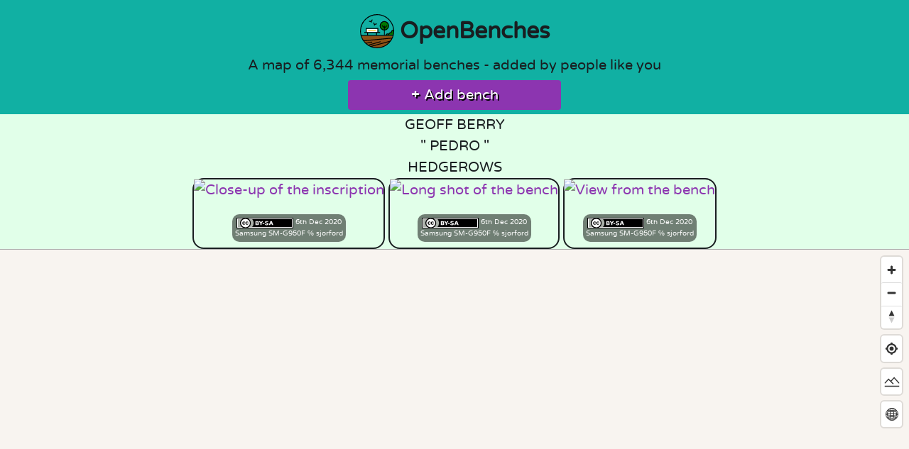

--- FILE ---
content_type: text/html; charset=UTF-8
request_url: https://openbenches.org/bench/17875
body_size: 7461
content:
<!DOCTYPE html>
<html lang="en-GB">
	<head>
		<meta charset="UTF-8">
		<title>OpenBenches Geoff Berry &quot; Pedro &quot; Hedgerows</title>
		<!-- Favicons https://realfavicongenerator.net -->
<link rel="apple-touch-icon"      sizes="180x180" href="/apple-touch-icon.png">
<link rel="icon" type="image/png" sizes="32x32"   href="/favicon-32x32.png?cache=2019-05-05">
<link rel="icon" type="image/png" sizes="16x16"   href="/favicon-16x16.png?cache=2019-05-05">
<link rel="manifest"                              href="/manifest.json?cache=2019-05-05T16:00">
<link rel="mask-icon"             color="#5bbad5" href="/safari-pinned-tab.svg?cache=2019-05-05">
<link rel="shortcut icon"                         href="/favicon.ico?cache=2019-05-05">
<meta name="theme-color" content="#ffffff">
<meta name="msapplication-TileColor"    content="#ffc40d">
<meta name="application-name"           content="OpenBenches">
<meta name="apple-mobile-web-app-title" content="OpenBenches">		<!-- Mastodon Specific Metadata -->
<link rel="me" href="https://bot.openbenches.org/openbenches">
		<meta name="viewport" content="width=device-width, initial-scale=1.0">

				<!-- Twitter Specific Metadata https://dev.twitter.com/cards/markup -->
		<meta name="twitter:card"                            content="summary_large_image">
		<meta name="twitter:site"                            content="@openbenches">
		<meta name="twitter:creator"                         content="@openbenches">
		<meta name="twitter:title"       property="og:title" content="Geoff Berry &quot; Pedro &quot; Hedgerows">
		<meta                            property="og:url"   content="https://openbenches.org/bench/17875">
		<meta name="twitter:image"       property="og:image" content="https://openbenches.org/image/c8219e77a9bda7432c34fca669c3b42bc1a66f59">
		<meta                            property="og:image:type"  content="image/jpeg">
		<meta                            property="og:image:width" content="600">
		<meta                            property="og:image:alt"   content="A photo of a bench with a memorial inscription on it.">
		<meta name="twitter:description" property="og:description" content="Geoff Berry &quot; Pedro &quot; Hedgerows">
		
				<link rel="alternate"
			type="application/json+oembed"
			href="https://openbenches.org/oembed?url=https%3A%2F%2Fopenbenches.org%2F17875"
			title="oEmbed">
		
		<!-- Pinterest Specific https://developers.pinterest.com/docs/rich-pins/articles/? -->
		<meta                            property="og:type"         content="place">

		<!-- Facebook Specific Metadata https://developers.facebook.com/docs/sharing/opengraph/object-properties -->
				<meta                            property="place:location:latitude"  content="53.322498">
		<meta                            property="place:location:longitude" content="-3.104444">
				<meta                            property="og:rich_attachment"       content="true">
		<meta                            property="fb:app_id"                content="807959736076021">

		<link rel="stylesheet" href="/css/picnic.css?cache=2023-04-09T16:06">
		<link rel="stylesheet" href="/css/style.css?cache=2025-05-05T10:11">

		<script src="/js/maplibre-gl-5.0.0/maplibre-gl.js"></script>
		<link  href="/js/maplibre-gl-5.0.0/maplibre-gl.css" rel="stylesheet">

		<link rel="alternate" type="application/rss+xml" title="RSS Feed" href="https://openbenches.org/rss">
		<link rel="alternate" type="application/atom+xml" title="Atom Feed" href="https://openbenches.org/atom">


		<!-- https://developers.google.com/search/docs/data-types/sitelinks-searchbox -->
		<script type="application/ld+json">
		{
			"@context": "https://schema.org",
			"@type":    "WebSite",
			"url":      "https://openbenches.org/",
			"license":  "https://creativecommons.org/licenses/by-sa/4.0/",
			"potentialAction": {
				"@type":       "SearchAction",
				"target":      "https://openbenches.org/search/?search={search_term_string}",
				"query-input": "required name=search_term_string"
			}
		}
		</script>
	</head>
	<body itemscope itemtype="https://schema.org/WebPage">
		<hgroup>
			<h1>
				<a href="/"><img src="/images/openbencheslogo.svg" id="header-image" alt="">Open<wbr>Benches</a>
			</h1>
			<p itemprop="description">A map of <span id="counter" data-target="39673">39,673</span> memorial benches - added by people like you</p>
			<p>
				<!-- <a class="button buttonColour" href="/support/"><strong>🥰</strong> Support OpenBenches</a> -->
				<a href="/add/" class="button buttonColour"><strong>+</strong> Add bench</a>
			</p>
		</hgroup>
		<div itemscope="" itemtype="http://schema.org/Place">
	<h2 id="benchInscription" itemprop="description">GEOFF BERRY<br />
&quot; PEDRO &quot;<br />
HEDGEROWS</h2>
					<div itemprop="photo" class="benchImage">
						<a href="https://images.weserv.nl/?url=openbenches.org/image/c8219e77a9bda7432c34fca669c3b42bc1a66f59/&amp;w=&amp;q=&amp;output=webp&amp;il">
				<img src="https://images.weserv.nl/?url=openbenches.org/image/c8219e77a9bda7432c34fca669c3b42bc1a66f59/&amp;w=600&amp;q=60&amp;output=webp&amp;il"
					alt="Close-up of the inscription"
					width="600"
				height="450"
					class="proxy-image"
				loading="lazy">
			</a>

			<span class='caption'>
								<a rel="license" href="https://creativecommons.org/licenses/by-sa/4.0/" target="_blank">
					<img src="/images/cc/cc-by-sa.svg"
					class="cc-icon"
					alt="Creative Commons Attribution Share-Alike">
				</a>
								6th Dec 2020<br>
				<a href="/cameras/Samsung">Samsung</a> SM-G950F
								<a href='/user/1708'>℅ sjorford</a>
							</span>
					</div>
				<div itemprop="photo" class="benchImage">
						<a href="https://images.weserv.nl/?url=openbenches.org/image/4e48946e4c475a6ebcd856cc1d7337f71536aa9d/&amp;w=&amp;q=&amp;output=webp&amp;il">
				<img src="https://images.weserv.nl/?url=openbenches.org/image/4e48946e4c475a6ebcd856cc1d7337f71536aa9d/&amp;w=600&amp;q=60&amp;output=webp&amp;il"
					alt="Long shot of the bench"
					width="600"
				height="450"
					class="proxy-image"
				loading="lazy">
			</a>

			<span class='caption'>
								<a rel="license" href="https://creativecommons.org/licenses/by-sa/4.0/" target="_blank">
					<img src="/images/cc/cc-by-sa.svg"
					class="cc-icon"
					alt="Creative Commons Attribution Share-Alike">
				</a>
								6th Dec 2020<br>
				<a href="/cameras/Samsung">Samsung</a> SM-G950F
								<a href='/user/1708'>℅ sjorford</a>
							</span>
					</div>
				<div itemprop="photo" class="benchImage">
						<a href="https://images.weserv.nl/?url=openbenches.org/image/64408bd7958910a049ce72af42d7d2603b6c306d/&amp;w=&amp;q=&amp;output=webp&amp;il">
				<img src="https://images.weserv.nl/?url=openbenches.org/image/64408bd7958910a049ce72af42d7d2603b6c306d/&amp;w=600&amp;q=60&amp;output=webp&amp;il"
					alt="View from the bench"
					width="600"
				height="450"
					class="proxy-image"
				loading="lazy">
			</a>

			<span class='caption'>
								<a rel="license" href="https://creativecommons.org/licenses/by-sa/4.0/" target="_blank">
					<img src="/images/cc/cc-by-sa.svg"
					class="cc-icon"
					alt="Creative Commons Attribution Share-Alike">
				</a>
								6th Dec 2020<br>
				<a href="/cameras/Samsung">Samsung</a> SM-G950F
								<a href='/user/1708'>℅ sjorford</a>
							</span>
					</div>
			
	
	<div itemprop="geo" itemscope="" itemtype="http://schema.org/GeoCoordinates">
		<div id="map"></div>
		<script>

	//	API to be called
	var api_url = "/api/bench/17875";
	var lat  = 53.322498;
	var long = -3.104444;
	var zoom = 17;

	//	Cache for TSV
	const cache = {};

	//	Placeholder for last (or only) marker
	var marker;

	//	Prevent world wrapping on flat map
	const bounds = [
		//	Crop off the Poles
		[-179, -70], // Southwest coordinates
		[ 180,  70] // Northeast coordinates
	];

	//	Define the styles to switch between
	const style1 = "https://tiles.openfreemap.org/styles/liberty";
	const style2 = "https://basemapstyles-api.arcgis.com/arcgis/rest/services/styles/v2/styles/osm/hybrid/?token=[base64].AT1_u1AICgYh";

	//	Define the projections to switch between
	const projection1 = "globe";
	const projection2 = "mercator";

	maplibregl.setRTLTextPlugin(
		"/js/maplibre-gl-5.0.0/mapbox-gl-rtl-text.js",
		true // Lazy load the plugin
	);

	//	Initialise the map
	const map = new maplibregl.Map({
		container: 'map',
		style: style1,
		center: [long, lat], // world
		zoom: zoom, // Lower numbers zoomed out
		maxBounds: bounds, // Sets bounds as max
		pitch: 0,	//	No initial of tilt
		canvasContextAttributes: { antialias: true }
	});

	map.on('style.load', () => {
		map.setProjection({
			type: projection1,
		});
	});

	//	If this is the default map, change the zoom
	if ( zoom == 0 && lat == 0 & long == 0 ) {
		map.jumpTo( {center: [0, 12], zoom: 2} ); 
	}
		
	//	Disable map rotation using touch rotation gesture
	map.touchZoomRotate.disableRotation();

	//	Add zoom and rotation controls to the map.
	map.addControl(
		new maplibregl.NavigationControl({
			visualizePitch: true,
			showZoom: true,
			showCompass: true
		})
	);

	//	Add geolocations control to the map.
	map.addControl(
		new maplibregl.GeolocateControl({
			positionOptions: {
				enableHighAccuracy: true
			},
		trackUserLocation: true,
		showUserHeading: true
	}));

	//	Load benches from API
	async function load_benches() {
		if (api_url == '') {
			//	No search set - use TSV for speed
			let url = '/api/benches.tsv';

			if (cache[url]) {
				return cache[url];
			}
			
			const req = new Request( url );

			const response = await fetch( req )
			var benches_text = await response.text();
			var rows = benches_text.split(/\n/);
			var benches_json = {'features':[]};
			//	Convert the TSV to GeoJSON
			for( let i = 1; i < rows.length; i++ ){
				let cols = rows[i].split(/\t/);
				benches_json.features.push(
					{
						'id':cols[0],
						'type':'Feature',
						'properties': {
							'popupContent':cols[3]
						},
						'geometry': {
							'type':'Point',
							'coordinates':[cols[1],cols[2]]
						}
					}
				);
			}
			cache[url] = benches_json;
			return benches_json;
		} else if (api_url == "_add_") {
			return null;
		} else {
			let url = "/api/bench/17875";
			const response = await fetch(url)
			var benches_json = await response.json();
			return benches_json;
		}
	}

	
	//	Asynchronous function to add custom layers and sources
	async function addCustomLayersAndSources() {
		//	Get the data
		var benches_data = await load_benches();
		//	Load the GeoJSON
		if (!map.getSource('benches')) {
			map.addSource('benches', {
				type: 'geojson',
				data: benches_data,
				cluster: true,
				clusterMaxZoom: 17, // Max zoom to cluster points on
				clusterRadius: 50 // Radius of each cluster when clustering points (defaults to 50)
			});
		}

		//	Custom bench marker
		if ( map.listImages().includes("openbench-icon") == false ) {
			var image = await map.loadImage('/images/icons/marker.png');
			map.addImage('openbench-icon', image.data);
		}

		//	Add the clusters
		if (!map.getLayer('clusters')) {
			map.addLayer({
				id: 'clusters',
				type: 'circle',
				source: 'benches',
				filter: ['has', 'point_count'],
				paint: {
					// Use step expressions (https://maplibre.org/maplibre-style-spec/expressions/#step)
					// with three steps to implement three types of circles:
					//   * Blue, 20px circles when point count is less than 100
					//   * Yellow, 30px circles when point count is between 100 and 750
					//   * Pink, 40px circles when point count is greater than or equal to 750
					'circle-color': [
						'step', ['get', 'point_count'],
						     '#51bbd655',
						100, '#f1f07555',
						750, '#f28cb155'
					],
					'circle-radius': [
						'step', ['get', 'point_count'],
						     20,
						100, 30,
						750, 40
					],
					'circle-stroke-width': [
						'step', ['get', 'point_count'],
						     1,
						100, 1,
						750, 1
					],
					'circle-stroke-color': [
						'step', ['get', 'point_count'],
						     '#000',
						100, '#000',
						750, '#000'
					],
				}
			});

			//	Show number of benches in each cluster
			map.addLayer({
				id: 'cluster-count',
				type: 'symbol',
				source: 'benches',
				filter: ['has', 'point_count'],
				layout: {
					'text-field': '{point_count_abbreviated}',
					'text-font': ['Noto Sans Regular'],
					'text-size': 25
				}
			});

			//	Show individual benches
			map.addLayer({
				id: 'unclustered-point',
				source: 'benches',
				filter: ['!', ['has', 'point_count']],
				type: 'symbol',
				layout: {
					"icon-overlap": "always",
					'icon-image': 'openbench-icon',  // Use the PNG image
					'icon-size': .1              // Adjust size if necessary
				}
			});
		}

		//	Inspect a cluster on click
		map.on('click', 'clusters', async (e) => {
			const features = map.queryRenderedFeatures(e.point, {
				layers: ['clusters']
			});
			const clusterId = features[0].properties.cluster_id;
			const zoom = await map.getSource('benches').getClusterExpansionZoom(clusterId);
			// console.log("Zoom " + zoom);
			//	Items in the cluster
			const leaves = await map.getSource('benches').getClusterLeaves(clusterId, 10, 0);
			map.easeTo({
				center: features[0].geometry.coordinates,
				zoom
			});

			//	If at a high zoom the cluster hasn't split, the benches may have the exact same co-ordinates.
			if ( zoom >= 17 ) {
				//	Generate a pop-up with all the benches' information & links
				var html = "<h3>Multiple Benches</h3><hr>";
				leaves.forEach(function(leaf) {
					html +=	leaf.properties.popupContent;
					html +=	"<br><a href='https://openbenches.org/bench/" +	leaf.id	+ "'>View Bench (" + leaf.id + ")</a><hr>";
				});

				new maplibregl.Popup({closeButton: false})
					.setLngLat( features[0].geometry.coordinates.slice() )
					.setHTML( html )
					.addTo(map);
			}
		});

		// When a click event occurs on a feature in
		// the unclustered-point layer, open a popup at
		// the location of the feature, with
		// description HTML from its properties.
		map.on('click', 'unclustered-point', (e) => {
			const coordinates = e.features[0].geometry.coordinates.slice();
		
			inscription = e.features[0].properties.popupContent;
			id = e.features[0].id;
			link = "openbenches.org/bench/" + id;

			// Ensure that if the map is zoomed out such that
			// multiple copies of the feature are visible, the
			// popup appears over the copy being pointed to.
			while (Math.abs(e.lngLat.lng - coordinates[0]) > 180) {
				coordinates[0] += e.lngLat.lng > coordinates[0] ? 360 : -360;
			}

			new maplibregl.Popup({closeButton: false})
				.setLngLat(coordinates)
				.setHTML( inscription + '<br><a class="button buttonColour" href="https://' + link + '">View Bench (' + id + ')</a>')
				.addTo(map);
		});

		//	Pointer on clusters
		map.on('mouseenter', 'clusters', () => {
			map.getCanvas().style.cursor = 'pointer';
		});
		map.on('mouseleave', 'clusters', () => {
			map.getCanvas().style.cursor = '';
		});

		//	Pointer on individual points
		map.on('mouseenter', 'unclustered-point', () => {
			map.getCanvas().style.cursor = 'pointer';
		});
		map.on('mouseleave', 'unclustered-point', () => {
			map.getCanvas().style.cursor = '';
		});

		//	Remove distracting POIs
		if (map.getLayer("poi_r20")) {
			map.removeLayer("poi_r20");
		}
		if (map.getLayer("poi_r1")) {
			map.removeLayer("poi_r1");
		}
		if (map.getLayer("poi_transit")) {
			map.removeLayer("poi_transit");
		}
	}

	//	Start by drawing the map
	map.on('load', async () => {
		await addCustomLayersAndSources();
	});

	//	If the style changes, redraw the map
	map.on('styledata', async () => {
		await addCustomLayersAndSources();
	});

	//	Add swap basemap button
	function addStyleButton(map) {
		class StyleButton {
			onAdd(map) {
				const div = document.createElement("div");
				div.className = "maplibregl-ctrl maplibregl-ctrl-group";
				div.innerHTML = `<button id="toggle-style" class="maplibregl-ctrl-terrain" type="button" title="Change map style" aria-label="Change map style"><span class="maplibregl-ctrl-icon" aria-hidden="true"></span></button>`;
				return div;
			}
		}
		const styleButton = new StyleButton();
		map.addControl(styleButton, "top-right");
	}
	addStyleButton(map);

	//	Variable to keep track of current style
	let currentStyle = style1;

	//	Toggle style function
	document.getElementById('toggle-style').addEventListener('click', () => {
		currentStyle = currentStyle === style1 ? style2 : style1;
		map.setStyle(currentStyle);
	});

	//	Add swap Projection button
	function addProjectionButton(map) {
		class ProjectionButton {
			onAdd(map) {
				const div = document.createElement("div");
				div.className = "maplibregl-ctrl maplibregl-ctrl-group";
				div.innerHTML = `<button id="toggle-projection" class="maplibregl-ctrl-globe" type="button" title="Change map projection" aria-label="Change map projection"><span class="maplibregl-ctrl-icon" aria-hidden="true"></span></button>`;
				return div;
			}
		}
		const projectionButton = new ProjectionButton();
		map.addControl(projectionButton, "top-right");
	}
	addProjectionButton(map);

	//	Variable to keep track of current style
	let currentProjection = projection1;

	//	Toggle style function
	document.getElementById('toggle-projection').addEventListener('click', () => {
		currentProjection = currentProjection === projection1 ? projection2 : projection1;
		map.setProjection({
			type: currentProjection,
		});
	});

	//	Set bounding box, if any
	var bb_n = "_";
	if ( bb_n !== "_" ) {
		map.fitBounds( [ [ ,  ], [ ,_ ] ] );
	}
	
</script>


				<address itemprop="address" itemscope="" itemtype="http://schema.org/PostalAddress">
			<span itemprop="description">
							<a class="address" href="/location/United%20Kingdom/England/Wirral/Merseyside/Birkenhead/St%20Peters%20Church/">St Peters Church</a>
							<a class="address" href="/location/United%20Kingdom/England/Wirral/Merseyside/Birkenhead/"> Birkenhead</a>
							<a class="address" href="/location/United%20Kingdom/England/Wirral/Merseyside/"> Merseyside</a>
							<a class="address" href="/location/United%20Kingdom/England/Wirral/"> Wirral</a>
							<a class="address" href="/location/United%20Kingdom/England/"> England</a>
							<a class="address" href="/location/United%20Kingdom/"> United Kingdom</a>
						</span>
		</address>
		
		<meta itemprop="latitude"  content="-3.104444">
		<meta itemprop="longitude" content="53.322498">
	</div>
</div>

<div class="button-bar">
	<a href="/add" class="button buttonColour"><strong>+</strong> Add new bench</a>
	<a href="/edit/17875" class="button buttonColour">✏️ Edit</a>
		<a class="button buttonColour" href="https://mapcomplete.org/benches?z=20&lat=53.322498&lon=-3.104444#openbenches/17875" target="_blank">🌍 Add to OpenStreetMap</a>
		<a href="/api/bench/17875" class="button buttonColour">💾 GeoJSON</a>
	<button class="button buttonColour" type="button" id="shareButton">📤 Share</button>
	<a href="https://www.openbenches.org/blog/complaints-and-reports/" class="button buttonColour">⚠️ Report</a>
</div>

<script>
	document.getElementById("shareButton").addEventListener('click', event => {
		if (navigator.share) {
			navigator.share({
				url: ''
			}).then(() => {
				console.log('Thanks for sharing!');
			})
			.catch(console.error);
		} else {
			console.log('No native sharing!');
			document.getElementById("shareButton").style.display="none";
			document.getElementById("sharing").style.display="block";
		}
	});
</script>

<fieldset id="sharing" style="display:none;">

	<a href="https://www.facebook.com/sharer/sharer.php?u=https%3A%2F%2Fopenbenches.org%2Fbench%2F17875" target="_blank">
		<img src="/images/svg/facebook.svg" class="share" alt="Share on Facebook" loading="lazy">
	</a>

	<a href="https://twitter.com/intent/tweet?url=https%3A%2F%2Fopenbenches.org%2Fbench%2F17875&via=openbenches" target="_blank">
		<img src="/images/svg/twitter.svg" class="share" alt="Share on Twitter" loading="lazy">
	</a>

	<a href="https://api.whatsapp.com/send?text=https%3A%2F%2Fopenbenches.org%2Fbench%2F17875" target="_blank">
		<img src="/images/svg/whatsapp.svg" class="share" alt="Share on Whatsapp" loading="lazy">
	</a>

	<a href="mailto:?&body=https%3A%2F%2Fopenbenches.org%2Fbench%2F17875" target="_blank">
		<img src="/images/svg/gmail.svg" class="share" alt="Share on email" loading="lazy">
	</a>

	<a href="https://telegram.me/share/url?url=https%3A%2F%2Fopenbenches.org%2Fbench%2F17875" target="_blank">
		<img src="/images/svg/telegram.svg" class="share" alt="Share on Telegram" loading="lazy">
	</a>

</fieldset>

<form action="/search/" enctype="multipart/form-data" method="get">
	<div class="searchbox">
		<input type="search" class="search" id="inscription" name="search"
			placeholder="in loving memory of"
			aria-label="Search"
			value="">
		<button type="submit" class="button buttonColour"><strong>🔎</strong> Search inscriptions</button>
	</div>
</form>
<div class="button-bar searchbox_other">
	<a class="button buttonColour" href="/bench/random/"><strong>🔀</strong> Random bench</a>
	<a class="button buttonColour" href="/support/"><strong>🥰</strong> Support OpenBenches</a>
</div>

<script src="/commentics/embed.js"></script>
<div id="commentics"></div>

		<footer itemscope itemtype="https://schema.org/Organization">
	<ul class="menu">
  <li><a href="/">Home</a></li>
  <li><a href="/blog/about/">About</a></li>
  <li><a href="/blog/privacy/">Terms of Service</a></li>
  <li><a href="/contributors/">Contributors</a></li>
  <li><a href="/colophon/">Colophon</a></li>
  <li><a href="/add/">Add Bench</a></li>
  </ul>

	<div class="footerIcons">
		<a itemprop="sameAs" href="https://bot.openbenches.org/" title="Mastodon"><img src="/images/svg/mastodon.svg" alt="Mastodon"></a>
		<a itemprop="sameAs" href="https://bsky.app/profile/openbenches.org" title="BlueSky"><img src="/images/svg/bluesky.svg" alt="BlueSky"></a>
		<a itemprop="sameAs" href="https://github.com/openbenches/openbenches.org" title="Github"><img src="/images/svg/github.svg" alt="GitHub"></a>
	</div>
	<a rel="license"
		href="https://creativecommons.org/licenses/by-sa/4.0/"><img src="/images/cc/cc-by-sa.svg" id="cc-by-sa-logo" alt="Creative Commons Attribution Share-alike"></a>
	<br>Made with 💖 by<br>
	<a itemprop="founder" href="https://shkspr.mobi/blog">Terence Eden</a> and
	<a itemprop="founder" href="https://www.linkedin.com/in/lizeden/">Elizabeth Eden</a>.
	<hr>A project by <a href="https://openideas.ltd.uk/">Open Ideas Ltd.</a>
</footer>
<script>
if ("serviceWorker" in navigator) {
	
	// Register the service worker
	navigator.serviceWorker.register("/sw.js?cache=2023-12-21T08:31", {
		scope: "./"
	})
	.then(function (reg) {
		console.log("[PWA Builder] 2023-12-21 Service worker has been registered for scope: " + reg.scope);
	});

}
</script>
<script>
//	Animate Bench Counter
if ( !window.matchMedia('(prefers-reduced-motion: reduce)').matches ) {
	const counters = document.querySelectorAll('#counter');
	counter.innerText = 0
	value = 0
	const speed = 50; // The lower the faster

	counters.forEach(counter => {
		const updateCount = () => {
			const target = +counter.getAttribute('data-target');
			const count = value;

			const inc = target / speed;

			// Check if target is reached
			if ( count < ( target - inc ) ) {
				// Add inc to count and formatted output in counter
				counter.innerText = Math.trunc(count + inc).toLocaleString('en-GB');
				value = Math.trunc(count + inc)
				// Call function every 100ms
				setTimeout(updateCount, 100);
			} else {
				counter.innerText = target.toLocaleString('en-GB');
			}
		};

		updateCount();
	});
}
</script>
	</body>
</html>


--- FILE ---
content_type: text/css
request_url: https://openbenches.org/css/style.css?cache=2025-05-05T10:11
body_size: 2102
content:
@font-face {
	font-family: 'varela_roundregular';
	src: url('/fonts/varelaround-regular-webfont.woff2') format('woff2'),
	     url('/fonts/varelaround-regular-webfont.woff')  format('woff');
	font-weight: normal;
	font-style: normal;
}

:root {
	--bg: #e1ffe9;
	--button-width: 15em;
}

body {
	font-family: 'varela_roundregular', sans-serif;
	font-size: 1.25em;
	background-color: var(--bg);
	margin: 0;
	color: #191E20;
	text-align: center;
	overflow-wrap: anywhere;
	word-break: break-word;
	overflow-x: hidden;
}

h1 {
	font-size: 2rem !important;
}

h1 a{
	font-size: 2rem !important;
	color: #191E20 !important;
}

h1, h2, h3, h4, h5, h6 {
	text-align: center;
	padding: 0;
}

canvas {
	width: 800px;
	max-width: 100%;
}

#map{
	width: 100%;
	max-width: 100%;
	height: 1000px;
	max-height: 70vh;
	z-index: 1;
	margin-left: auto;
	margin-right: auto;
	border-top:1px solid #aaa;
	border-bottom:1px solid #aaa;
	overflow-wrap: normal;
	word-break: normal !important;
	background-image: url("/images/stars.webp");
}

iframe{
	max-width: 100%;
	/* border: 0.1rem solid #191E20; */
}

fieldset {
	/* width: 0;
	text-align: left;
	margin: auto;
	max-width: 100%; */
}

.button-bar {
	margin-bottom: 0.5em;
	text-wrap: balance;
}

.button-form {
	display: inline;
}

.button strong {
	margin-right: .1em;
}

.searchbox {
	/* display: flex; */
	max-width: 1024px;
	margin: 0 auto;
	/* align-items: center; */
}

.searchbox_other {
	margin-top: .1em;
}

.searchbox button[type="submit"]{
	flex-shrink: 0;
	white-space: nowrap;
}

.search {
	max-width: var(--button-width);
	/* margin: .5em; */
}

#search-results, .text {
	max-width: 1024px;
	display: inline-block;
	text-align: left;
}

#search-results img {
	max-width: 100%;
}

.text {
	margin: .5em
}

.text h4 {
	text-align: left;
}

#search-results h2 {
	font-weight: bold;
}

#search-results ul {
	margin: 1em 0;
	list-style: none;
	padding-left: 0;
}

#search-results li {
	margin: 0;
	border-bottom: 1px solid #666;
	padding: .5em .1em;
	width: 100%;
	display: flex;
	transition: 0.25s background-color;
}

#search-results li .number {
	margin-right: 1em;
	flex-shrink: 0;
}

#search-results a {
	color: #191E20;
	display: flex;
	align-items: flex-start;
}

#search-results a .text {
	margin-top: -.1em;
	line-height: 1.3;
}

#search-results li:hover {
	background-color: rgba(0,0,0,0.05);
}

.search-thumb {
	margin-right: 1em;
	flex-shrink: 0;
}

#header-image {
	width: 1.5em;
	vertical-align: middle;
}

.proxy-image {
	max-width: 100%;
	min-height: 100px;
	height: auto;
	border: 0.1rem solid #191E20;
	border-radius: 1rem;
}

video {
	max-width: 100%;
	min-height: 100px;
	height: auto;
	border: 0.1rem solid #191E20;
	border-radius: 1rem;
}

ol {
	max-width: 48em;
	margin-top: 0;
}

#search-results ol {
	padding-left: 0;
}

textarea {
	max-width: 100%;
	width: 800px;
	border-radius: 1rem;
}

h2 {
	margin-top: 0;
	margin-bottom: 0;
	font-size: 1em;
	font-weight: normal;
}

a {
	color: #8C35B0;
}

hr {
	clear: both;
}

.leaflet-control-layers-base{
	text-align: left;
}

#benchInscription {
	max-width: 600px;
	margin: 0 auto;
}

.benchImage{
	position: relative;
	text-align: center;
	display: inline-block;
	vertical-align: middle;
}

#benchImage{
	position: relative;
	text-align: center;
}

.caption-heading {
	position: absolute;
	bottom: 0;
	left: 0;
	right: 0;
	margin: 0.5em;
}


.caption {
	color: white;
	background: rgba(0, 0, 0, 0.5);
	padding: 0.4em;
	font-size: 0.5em;
	max-width: 100%;
	border-radius: 1em;
	margin: auto;
	position: absolute;
	bottom: 1em;
	left: 0;
	right: 0;
	width: max-content;
}

.caption a {
	color: white;
}

input[type="file"] {
	/* font-size: 1rem;
	margin-bottom: 1em; */
	position: absolute;
	top: 0;
	right: 0;
	min-width: 100%;
	min-height: 100%;
	opacity: 0;
	background: #fff;
}

input, select {
	max-width: 20em;
}

.photo-group {
	overflow-x: auto;
	display: block;
	max-width: 800px;
	margin-left: auto;
	margin-right: auto;
}

.file_input_button {
	position: relative;
	padding: .25em;
	background-color: #DDD;
	margin: 1em 0;
}

.upload-prompt {
	border: 0.25em dashed #403F41;
	padding: 0.5em;
	text-align: center;
}

#media_type1 {
	background-position: calc(100% - 15px) 11px;
	margin-left: 5px;
}

#tagInput  {
	max-width: 800px;
	margin: 0 auto;
}

small {
	/* padding: 1em; */
}

#leaderboard-results {
	display: inline-flex;
	flex-wrap: wrap;
	text-align: left;
}

.leaderboard-title {
	position: sticky;
	top: 0;
	background-color: var(--bg);
}

.avatar {
	vertical-align: middle;
	padding: 0.25rem;
	width: 2em;
}

.leaderboard-list {
	list-style-type: none;
}

#sharing {
	width: 100%;
	text-align: center;
	min-width: 0;
}

.share {
	width: 10%;
	max-width: 3em;
}

#sharing a {
	text-decoration: none;
}

a[rel*="license"] {
	text-decoration: none;
}

#cc-by-sa-logo {
	height: 1.5em;
	margin-top: 0.5em;
}

.colophon {
	list-style: none;
	padding: 0;
}

.colophon-logo {
	vertical-align: middle;
	height: 2.25em;
	margin: .5em;
}

input[type="search"]::placeholder {
	text-align: center;
}

/* https://picnicss.com/documentation#buttons */
.buttonColour, .idc-btn_l {
	background: #8C35B0;
	color: #FFF;
	min-width: 12em;
	text-shadow: .1em .1em #000;
}

.cc-icon {
	vertical-align: middle;
}

#homeIcon {
	vertical-align: middle;
	width: 2em;
}

button:hover, .button:hover, [type="submit"]:hover, .dropimage:hover, button:focus, .button:focus, [type="submit"]:focus, .dropimage:focus {
	/* Keep WCAG contrast level high enough on hover */
	box-shadow: inset 0 0 0 99em rgba(255, 255, 255, 0.15);
}

button, .button, [type="submit"], .dropimage {
	width: var(--button-width);
}

#idc-container {
	margin-left: auto !important;
	margin-right: auto !important;
}

.idc-r {
	padding: 1em !important;
	background: #8C35B0;
	display: block !important;
	margin: .5em !important;
	border-radius: .2em;
 }

#coordinates {
	max-width: 20em;
	text-align: center;
	font-family: monospace;
}

#progressBar {
	width: 100%;
}

output {
	font-family: monospace;
}

#ocr-icon {
	vertical-align: middle;
}

#cc-small {
	display: inline-block;
	max-width: 34em;
}

footer {
	background-color: #e8e8a0;;
	padding: .1em 0;
}

ul.menu {
	list-style: none;
	padding: 0;
	margin-bottom: 0;
	margin-top: 0;
}

ul.menu li:not(:last-of-type)::after {
	content: " · ";
}

ul.menu li {
	display: inline-block;
}

ul.menu li a {
}

ul.menu a.addBench {
	border:1px solid #8C35B0;
	background-color: #8C35B0;
	margin-left: 1em;
	white-space: nowrap;
}
footer ul.menu {
	margin-bottom: 0;
}

footer ul.menu li a {
	padding: 0 .1em;
}

footer ul.menu a.addBench {
	background-color: transparent;
	border: 0;
	margin-left: 0;
}

footer ul.menu a.addBench strong {
	display: none;
}

footer ul.menu a.addBench:hover {
	background: none;
}

footer .footerIcons img {
	width: 2em;
	height: 2em;
	margin-right: .5em;
}

footer .footerIcons a:last-child img{
	margin-right: 0;
}

ul.menu a.addBench:hover {
	color: #8C35B0;
	background-color: #fff;
	text-decoration: none;
}

hgroup {
	background-color: #11b0a3;
	padding: 1em 0 0 0;
}

hgroup h1 {
	display: inline-block
}

hgroup h1 a {
	display: flex;
	justify-content: center;
}
hgroup h1 a:hover {
	text-decoration: none;
}

hgroup h1 img {
	margin-right: .5rem;
}
hgroup h2 {
}

hgroup a, hgroup a:visited {
	color: #fff;
}
hgroup a:hover {
}

ol.searchResults {
	padding: 0;
	list-style: decimal inside none;
}

#comments {
	max-width: 50em;
	margin: 0 auto;
}
#cmtx_iframe {
	padding: 1em;
	min-width: min(50em, 100%) !important;
}

@media (max-width: 768px) {
	.searchbox {
		flex-direction: column;
	}
}

/* Fixes to IntenseDebate styles for Accessibility */
#idc-container-parent #idc-container .idc-c-m .idc-form-info {
	color: #6F6F6E; /* 70% Grey */
	font-size: 1em;
}
#idc-container-parent #idc-container textarea.idc-text_noresize {
	color: #3C3C3B !important; /* 90% Grey */
	font-size: 1em;
}
/* END Fixes to IntenseDebate styles for Accessibility */

#IDNewThreadSubmitLI {
	padding: 1em;
}

.pay-icon {
	vertical-align: top;
	width: 4em;
	display: inline-block;
	padding: .4em;
	font-size: .8em;
}

#pagination {
	margin-left: 2em;
}

/* Prefix the address */
address::before {
	content: "Near:";
}
/* Show a comma after each address element except the last one */
.address:not(:last-of-type)::after {
	content: ",";
}

/* For checkboxes */
.toggle {
	width: auto !important;
	border: 1px black solid;
}
.pseudo.button:hover {
	border: 1px black solid;
}
:checked + .toggle::before {
	content: "✅ ";
	font-size: .75em;
	display: contents !important;
}
:not(:checked) + .toggle::before {
	content: "⬜ ";
	font-size: .75em;
	display: contents !important;
}

address {
	font-style: normal;
}

p {
	margin: 0;
}

th.count {
	text-align:right;
	padding-right: .5em;
	min-width: 6em;
}

td.count {
	text-align:right;
	font-family: monospace;
}

th.ascending::after {
	content: " ▲";
	font-size: 0.8em;
}
th.descending::after {
	content: " ▼";
	font-size: 0.8em;
}

.leaflet-control-layers-selector{
	opacity: 1;
	width: 1em;
	vertical-align: bottom;
}

#counter {
	font-variant-numeric: tabular-nums;
}

maplibregl-popup-content {
	font-size: 1.5em;
}

--- FILE ---
content_type: application/javascript
request_url: https://openbenches.org/commentics/embed.js
body_size: 6116
content:
/* Get the Commentics URL from the script tag that called this file */
var scripts = document.getElementsByTagName('script');
var src = scripts[scripts.length-1].src;
var commentics_url = src.slice(0, -8); // remove 'embed.js' from the end

window.addEventListener('load', function(e) {

    /* If an element exists with the Commentics ID */
    if (document.getElementById('commentics')) {

        /* Display spinner */
        var spinner = document.createElement('img');
        spinner.setAttribute('src', commentics_url + 'frontend/view/default/image/misc/spinner.gif');
        spinner.setAttribute('id', 'cmtx_spinner');
        spinner.setAttribute('style', 'margin-top: 5px');
        document.getElementById('commentics').appendChild(spinner);

        var identifier = reference = url = '';

        /* Get identifier */
        if (typeof commentics_config !== 'undefined' && typeof commentics_config.identifier !== 'undefined' && commentics_config.identifier !== '') {
            identifier = commentics_config.identifier;
        }

        /* Get reference */
        if (typeof commentics_config !== 'undefined' && typeof commentics_config.reference !== 'undefined' && commentics_config.reference !== '') {
            reference = commentics_config.reference;
        } else if (typeof document.title !== 'undefined') {
            reference = document.title;
        }

        /* Get URL */
        if (typeof commentics_config !== 'undefined' && typeof commentics_config.url !== 'undefined' && commentics_config.url !== '') {
            url = commentics_config.url;
        } else {
            url = window.location.href;
        }

        var parameters = 'identifier=' + encodeURIComponent(identifier) + '&reference=' + encodeURIComponent(reference) + '&url=' + encodeURIComponent(url);

        /* Get permalink */
        var permalink = url.match(/cmtx_perm=([0-9]+)/);

        if (permalink) { // append the permalink if present
            parameters += '&' + permalink[0];

            /* Get permalink hash */
            var hash = window.location.hash;

            if (hash && hash.match(/cmtx_perm_([0-9]+)/)) {
                anchor = hash;
            }
        }

        /* Append any extra config values */
        if (typeof commentics_config !== 'undefined') {
            var ignore = ['identifier', 'reference', 'url'];

            var extra_config = '&';

            Object.keys(commentics_config).forEach(function(key) {
                if (!ignore.includes(key)) {
                    // convert boolean to number
                    commentics_config[key] = (commentics_config[key] == true ? '1' : (commentics_config[key] == false ? '0' : commentics_config[key]));

                    extra_config += key + '=' + encodeURIComponent(commentics_config[key]) + '&'
                }
            });

            extra_config = extra_config.replace(/&$/, ''); // remove trailing ampersand

            parameters += extra_config;
        }

        /* Create the iFrame */
        var iframe = document.createElement('iframe');
        iframe.setAttribute('src', commentics_url + 'iframe.php?' + parameters);
        iframe.setAttribute('id', 'cmtx_iframe');
        iframe.setAttribute('frameborder', '0');
        iframe.setAttribute('scrolling', 'no');
        iframe.setAttribute('tabindex', '0');
        iframe.setAttribute('title', 'Commentics');
        iframe.style.width = '1px';
        iframe.style.minWidth = '100%';
        iframe.style.visibility = 'hidden'; // don't show the iframe until it's fully loaded and re-sized
        document.getElementById('commentics').appendChild(iframe);

        /*! iFrame Resizer (iframeSizer.min.js ) - v4.3.2 - 2021-04-26
         *  Desc: Force cross domain iframes to size to content.
         *  Requires: iframeResizer.contentWindow.min.js to be loaded into the target frame.
         *  Copyright: (c) 2021 David J. Bradshaw - dave@bradshaw.net
         *  License: MIT
         */

        !function(u){var f,l,a,x,M,I,k,r,m,F,t,g,z;function h(){return window.MutationObserver||window.WebKitMutationObserver||window.MozMutationObserver}function O(e,n,t){e.addEventListener(n,t,!1)}function R(e,n,t){e.removeEventListener(n,t,!1)}function o(e){return M+"["+(e="Host page: "+(n=e),e=window.top!==window.self?window.parentIFrame&&window.parentIFrame.getId?window.parentIFrame.getId()+": "+n:"Nested host page: "+n:e)+"]";var n}function i(e){return F[e]?F[e].log:l}function T(e,n){s("log",e,n,i(e))}function E(e,n){s("info",e,n,i(e))}function N(e,n){s("warn",e,n,!0)}function s(e,n,t,i){!0===i&&"object"==typeof window.console&&console[e](o(n),t)}function e(n){function t(){i("Height"),i("Width"),L(function(){A(y),H(v),l("onResized",y)},y,"init")}function e(){var e=b.substr(I).split(":"),n=e[1]?parseInt(e[1],10):0,t=F[e[0]]&&F[e[0]].iframe,i=getComputedStyle(t);return{iframe:t,id:e[0],height:n+function(e){if("border-box"!==e.boxSizing)return 0;var n=e.paddingTop?parseInt(e.paddingTop,10):0,e=e.paddingBottom?parseInt(e.paddingBottom,10):0;return n+e}(i)+function(e){if("border-box"!==e.boxSizing)return 0;var n=e.borderTopWidth?parseInt(e.borderTopWidth,10):0,e=e.borderBottomWidth?parseInt(e.borderBottomWidth,10):0;return n+e}(i),width:e[2],type:e[3]}}function i(e){var n=Number(F[v]["max"+e]),t=Number(F[v]["min"+e]),i=e.toLowerCase(),e=Number(y[i]);T(v,"Checking "+i+" is in range "+t+"-"+n),e<t&&(e=t,T(v,"Set "+i+" to min value")),n<e&&(e=n,T(v,"Set "+i+" to max value")),y[i]=""+e}function o(){function e(){return i.constructor===Array?function(){var e=0,n=!1;for(T(v,"Checking connection is from allowed list of origins: "+i);e<i.length;e++)if(i[e]===t){n=!0;break}return n}():(e=F[v]&&F[v].remoteHost,T(v,"Checking connection is from: "+e),t===e);var e}var t=n.origin,i=F[v]&&F[v].checkOrigin;if(i&&""+t!="null"&&!e())throw new Error("Unexpected message received from: "+t+" for "+y.iframe.id+". Message was: "+n.data+". This error can be disabled by setting the checkOrigin: false option or by providing of array of trusted domains.");return 1}function a(e){return b.substr(b.indexOf(":")+x+e)}function s(t,i){var e,n,o;e=function(){var e,n;B("Send Page Info","pageInfo:"+(e=document.body.getBoundingClientRect(),n=y.iframe.getBoundingClientRect(),JSON.stringify({iframeHeight:n.height,iframeWidth:n.width,clientHeight:Math.max(document.documentElement.clientHeight,window.innerHeight||0),clientWidth:Math.max(document.documentElement.clientWidth,window.innerWidth||0),offsetTop:parseInt(n.top-e.top,10),offsetLeft:parseInt(n.left-e.left,10),scrollTop:window.pageYOffset,scrollLeft:window.pageXOffset,documentHeight:document.documentElement.clientHeight,documentWidth:document.documentElement.clientWidth,windowHeight:window.innerHeight,windowWidth:window.innerWidth})),t,i)},n=32,z[o=i]||(z[o]=setTimeout(function(){z[o]=null,e()},n))}function r(e){e=e.getBoundingClientRect();return S(v),{x:Math.floor(Number(e.left)+Number(k.x)),y:Math.floor(Number(e.top)+Number(k.y))}}function d(e){var n=e?r(y.iframe):{x:0,y:0},t={x:Number(y.width)+n.x,y:Number(y.height)+n.y};T(v,"Reposition requested from iFrame (offset x:"+n.x+" y:"+n.y+")"),window.top!==window.self?window.parentIFrame?window.parentIFrame["scrollTo"+(e?"Offset":"")](t.x,t.y):N(v,"Unable to scroll to requested position, window.parentIFrame not found"):(k=t,c(),T(v,"--"))}function c(){!1!==l("onScroll",k)?H(v):j()}function u(e){var n,t=e.split("#")[1]||"",e=decodeURIComponent(t),i=document.getElementById(e)||document.getElementsByName(e)[0];i?(n=r(i),T(v,"Moving to in page link (#"+t+") at x: "+n.x+" y: "+n.y),k={x:n.x,y:n.y},c(),T(v,"--")):window.top!==window.self?window.parentIFrame?window.parentIFrame.moveToAnchor(t):T(v,"In page link #"+t+" not found and window.parentIFrame not found"):T(v,"In page link #"+t+" not found")}function f(e){var n,t={};t=0===Number(y.width)&&0===Number(y.height)?{x:(n=a(9).split(":"))[1],y:n[0]}:{x:y.width,y:y.height},l(e,{iframe:y.iframe,screenX:Number(t.x),screenY:Number(t.y),type:y.type})}function l(e,n){return W(v,e,n)}function m(){switch(F[v]&&F[v].firstRun&&F[v]&&(F[v].firstRun=!1),y.type){case"close":C(y.iframe);break;case"message":n=a(6),T(v,"onMessage passed: {iframe: "+y.iframe.id+", message: "+n+"}"),l("onMessage",{iframe:y.iframe,message:JSON.parse(n)}),T(v,"--");break;case"mouseenter":f("onMouseEnter");break;case"mouseleave":f("onMouseLeave");break;case"autoResize":F[v].autoResize=JSON.parse(a(9));break;case"scrollTo":d(!1);break;case"scrollToOffset":d(!0);break;case"pageInfo":s(F[v]&&F[v].iframe,v),r=v,e("Add ",O),F[r]&&(F[r].stopPageInfo=o);break;case"pageInfoStop":F[v]&&F[v].stopPageInfo&&(F[v].stopPageInfo(),delete F[v].stopPageInfo);break;case"inPageLink":u(a(9));break;case"reset":P(y);break;case"init":t(),l("onInit",y.iframe);break;default:0===Number(y.width)&&0===Number(y.height)?N("Unsupported message received ("+y.type+"), this is likely due to the iframe containing a later version of iframe-resizer than the parent page"):t()}function e(n,t){function i(){F[r]?s(F[r].iframe,r):o()}["scroll","resize"].forEach(function(e){T(r,n+e+" listener for sendPageInfo"),t(window,e,i)})}function o(){e("Remove ",R)}var r,n}var g,h,p,w,b=n.data,y={},v=null;"[iFrameResizerChild]Ready"===b?function(){for(var e in F)B("iFrame requested init",q(e),F[e].iframe,e)}():M===(""+b).substr(0,I)&&b.substr(I).split(":")[0]in F?(y=e(),v=y.id,F[v]&&(F[v].loaded=!0),(w=y.type in{true:1,false:1,undefined:1})&&T(v,"Ignoring init message from meta parent page"),!w&&(p=!0,F[h=v]||(p=!1,N(y.type+" No settings for "+h+". Message was: "+b)),p)&&(T(v,"Received: "+b),g=!0,null===y.iframe&&(N(v,"IFrame ("+y.id+") not found"),g=!1),g&&o()&&m())):E(v,"Ignored: "+b)}function W(e,n,t){var i=null,o=null;if(F[e]){if("function"!=typeof(i=F[e][n]))throw new TypeError(n+" on iFrame["+e+"] is not a function");o=i(t)}return o}function p(e){e=e.id;delete F[e]}function C(e){var n=e.id;if(!1!==W(n,"onClose",n)){T(n,"Removing iFrame: "+n);try{e.parentNode&&e.parentNode.removeChild(e)}catch(e){N(e)}W(n,"onClosed",n),T(n,"--"),p(e)}else T(n,"Close iframe cancelled by onClose event")}function S(e){null===k&&T(e,"Get page position: "+(k={x:window.pageXOffset!==u?window.pageXOffset:document.documentElement.scrollLeft,y:window.pageYOffset!==u?window.pageYOffset:document.documentElement.scrollTop}).x+","+k.y)}function H(e){null!==k&&(window.scrollTo(k.x,k.y),T(e,"Set page position: "+k.x+","+k.y),j())}function j(){k=null}function P(e){T(e.id,"Size reset requested by "+("init"===e.type?"host page":"iFrame")),S(e.id),L(function(){A(e),B("reset","reset",e.iframe,e.id)},e,"reset")}function A(o){function t(e){function n(){Object.keys(F).forEach(function(e){function n(e){return"0px"===(F[t]&&F[t].iframe.style[e])}var t;F[t=e]&&null!==F[t].iframe.offsetParent&&(n("height")||n("width"))&&B("Visibility change","resize",F[t].iframe,t)})}function t(e){T("window","Mutation observed: "+e[0].target+" "+e[0].type),c(n,16)}var i;a||"0"!==o[e]||(a=!0,T(r,"Hidden iFrame detected, creating visibility listener"),(i=h())&&function(){var e=document.querySelector("body");new i(t).observe(e,{attributes:!0,attributeOldValue:!1,characterData:!0,characterDataOldValue:!1,childList:!0,subtree:!0})}())}function e(e){var n;n=e,o.id?(o.iframe.style[n]=o[n]+"px",T(o.id,"IFrame ("+r+") "+n+" set to "+o[n]+"px")):T("undefined","messageData id not set"),t(e)}var r=o.iframe.id;F[r]&&(F[r].sizeHeight&&e("height"),F[r].sizeWidth&&e("width"))}function L(e,n,t){t!==n.type&&r&&!window.jasmine?(T(n.id,"Requesting animation frame"),r(e)):e()}function B(n,t,i,o,e){function r(){var e;i&&"contentWindow"in i&&null!==i.contentWindow?(e=F[o]&&F[o].targetOrigin,T(o,"["+n+"] Sending msg to iframe["+o+"] ("+t+") targetOrigin: "+e),i.contentWindow.postMessage(M+t,e)):N(o,"["+n+"] IFrame("+o+") not found")}function a(){e&&F[o]&&F[o].warningTimeout&&(F[o].msgTimeout=setTimeout(function(){!F[o]||F[o].loaded||s||(s=!0,N(o,"IFrame has not responded within "+F[o].warningTimeout/1e3+" seconds. Check iFrameResizer.contentWindow.js has been loaded in iFrame. This message can be ignored if everything is working, or you can set the warningTimeout option to a higher value or zero to suppress this warning."))},F[o].warningTimeout))}var s=!1;o=o||i.id,F[o]&&(r(),a())}function q(e){return e+":"+F[e].bodyMarginV1+":"+F[e].sizeWidth+":"+F[e].log+":"+F[e].interval+":"+F[e].enablePublicMethods+":"+F[e].autoResize+":"+F[e].bodyMargin+":"+F[e].heightCalculationMethod+":"+F[e].bodyBackground+":"+F[e].bodyPadding+":"+F[e].tolerance+":"+F[e].inPageLinks+":"+F[e].resizeFrom+":"+F[e].widthCalculationMethod+":"+F[e].mouseEvents}function d(i,e){function n(t){var e,n=h();n&&(e=n,i.parentNode&&new e(function(e){e.forEach(function(e){Array.prototype.slice.call(e.removedNodes).forEach(function(e){e===i&&C(i)})})}).observe(i.parentNode,{childList:!0})),O(i,"load",function(){var e,n;B("iFrame.onload",t,i,u,!0),e=F[s]&&F[s].firstRun,n=F[s]&&F[s].heightCalculationMethod in m,!e&&n&&P({iframe:i,height:0,width:0,type:"init"})}),B("init",t,i,u,!0)}function t(e){var n=e.split("Callback");2===n.length&&(this[n="on"+n[0].charAt(0).toUpperCase()+n[0].slice(1)]=this[e],delete this[e],N(s,"Deprecated: '"+e+"' has been renamed '"+n+"'. The old method will be removed in the next major version."))}function o(e){e=e||{},F[s]={firstRun:!0,iframe:i,remoteHost:i.src&&i.src.split("/").slice(0,3).join("/")},function(e){if("object"!=typeof e)throw new TypeError("Options is not an object")}(e),Object.keys(e).forEach(t,e),function(e){for(var n in g)Object.prototype.hasOwnProperty.call(g,n)&&(F[s][n]=(Object.prototype.hasOwnProperty.call(e,n)?e:g)[n])}(e),F[s]&&(F[s].targetOrigin=!0===F[s].checkOrigin?""===(e=F[s].remoteHost)||null!==e.match(/^(about:blank|javascript:|file:\/\/)/)?"*":e:"*")}var r,a,s=(""===(r=i.id)&&(i.id=(a=e&&e.id||g.id+f++,null!==document.getElementById(a)&&(a+=f++),r=a),l=(e||{}).log,T(r,"Added missing iframe ID: "+r+" ("+i.src+")")),r);function d(e){var n=F[s][e];1/0!==n&&0!==n&&(i.style[e]="number"==typeof n?n+"px":n,T(s,"Set "+e+" = "+i.style[e]))}function c(e){if(F[s]["min"+e]>F[s]["max"+e])throw new Error("Value for min"+e+" can not be greater than max"+e)}s in F&&"iFrameResizer"in i?N(s,"Ignored iFrame, already setup."):(o(e),function(){switch(T(s,"IFrame scrolling "+(F[s]&&F[s].scrolling?"enabled":"disabled")+" for "+s),i.style.overflow=!1===(F[s]&&F[s].scrolling)?"hidden":"auto",F[s]&&F[s].scrolling){case"omit":break;case!0:i.scrolling="yes";break;case!1:i.scrolling="no";break;default:i.scrolling=F[s]?F[s].scrolling:"no"}}(),c("Height"),c("Width"),d("maxHeight"),d("minHeight"),d("maxWidth"),d("minWidth"),"number"!=typeof(F[s]&&F[s].bodyMargin)&&"0"!==(F[s]&&F[s].bodyMargin)||(F[s].bodyMarginV1=F[s].bodyMargin,F[s].bodyMargin=F[s].bodyMargin+"px"),n(q(s)),F[s]&&(F[s].iframe.iFrameResizer={close:C.bind(null,F[s].iframe),removeListeners:p.bind(null,F[s].iframe),resize:B.bind(null,"Window resize","resize",F[s].iframe),moveToAnchor:function(e){B("Move to anchor","moveToAnchor:"+e,F[s].iframe,s)},sendMessage:function(e){B("Send Message","message:"+(e=JSON.stringify(e)),F[s].iframe,s)}}))}function c(e,n){null===t&&(t=setTimeout(function(){t=null,e()},n))}function n(){"hidden"!==document.visibilityState&&(T("document","Trigger event: Visiblity change"),c(function(){w("Tab Visable","resize")},16))}function w(t,i){Object.keys(F).forEach(function(e){var n;F[n=e]&&"parent"===F[n].resizeFrom&&F[n].autoResize&&!F[n].firstRun&&B(t,i,F[e].iframe,e)})}function b(){O(window,"message",e),O(window,"resize",function(){var e;T("window","Trigger event: "+(e="resize")),c(function(){w("Window "+e,"resize")},16)}),O(document,"visibilitychange",n),O(document,"-webkit-visibilitychange",n)}function y(){function i(e,n){n&&(function(){if(!n.tagName)throw new TypeError("Object is not a valid DOM element");if("IFRAME"!==n.tagName.toUpperCase())throw new TypeError("Expected <IFRAME> tag, found <"+n.tagName+">")}(),d(n,e),o.push(n))}var o;return function(){for(var e=["moz","webkit","o","ms"],n=0;n<e.length&&!r;n+=1)r=window[e[n]+"RequestAnimationFrame"];r?r=r.bind(window):T("setup","RequestAnimationFrame not supported")}(),b(),function(e,n){var t;switch(o=[],(t=e)&&t.enablePublicMethods&&N("enablePublicMethods option has been removed, public methods are now always available in the iFrame"),typeof n){case"undefined":case"string":Array.prototype.forEach.call(document.querySelectorAll(n||"iframe"),i.bind(u,e));break;case"object":i(e,n);break;default:throw new TypeError("Unexpected data type ("+typeof n+")")}return o}}function v(e){e.fn?e.fn.iFrameResize||(e.fn.iFrameResize=function(t){return this.filter("iframe").each(function(e,n){d(n,t)}).end()}):E("","Unable to bind to jQuery, it is not fully loaded.")}"undefined"!=typeof window&&(x="message".length,I=(M="[iFrameSizer]").length,r=window.requestAnimationFrame,g={autoResize:!(t=k=null),bodyBackground:null,bodyMargin:null,bodyMarginV1:8,bodyPadding:null,checkOrigin:!(a=l=!1),inPageLinks:!(F={}),enablePublicMethods:!(f=0),heightCalculationMethod:"bodyOffset",id:"iFrameResizer",interval:32,log:!(m={max:1,scroll:1,bodyScroll:1,documentElementScroll:1}),maxHeight:1/0,maxWidth:1/0,minHeight:0,minWidth:0,mouseEvents:!0,resizeFrom:"parent",scrolling:!1,sizeHeight:!0,sizeWidth:!1,warningTimeout:5e3,tolerance:0,widthCalculationMethod:"scroll",onClose:function(){return!0},onClosed:function(){},onInit:function(){},onMessage:function(){N("onMessage function not defined")},onMouseEnter:function(){},onMouseLeave:function(){},onResized:function(){},onScroll:function(){return!0}},z={},window.jQuery&&v(window.jQuery),"function"==typeof define&&define.amd?define([],y):"object"==typeof module&&"object"==typeof module.exports&&(module.exports=y()),window.iFrameResize=window.iFrameResize||y())}();

        document.getElementById('cmtx_iframe').addEventListener('load', function() {

            iFrameResize({
                inPageLinks: true,
                onInit: function(iframe) {
                    /* Remove spinner */
                    var spinner = document.getElementById('cmtx_spinner');
                    if (spinner) {
                        spinner.parentNode.removeChild(spinner);
                    }

                    iframe.style.visibility = 'visible'; // show the iframe now that it's fully loaded and re-sized

                    if (typeof anchor !== 'undefined') {
                        iframe.iFrameResizer.moveToAnchor(anchor); // automatically scroll to permalink comment
                    }

                    /* Infinite scroll */
                    function cmtxInfiniteScroll() {
                        var rect = iframe.getBoundingClientRect(); // get the position of the iframe

                        // if the bottom of the iframe is in view
                        if (window.innerHeight + window.scrollY > rect.bottom + window.scrollY - 150) {
                            iframe.contentWindow.postMessage('infinite_scroll', '*'); // post message to iframe to load more comments
                        }
                    }

                    cmtxInfiniteScroll(); // call infinite scroll function on load in case bottom of iframe is already in view

                    if (window.addEventListener) { // add scroll and resize listeners to page
                        window.addEventListener('scroll', cmtxInfiniteScroll, false);
                        window.addEventListener('resize', cmtxInfiniteScroll, false);
                    }
                }
            }, '#cmtx_iframe');

        })

    } else {
        console.log('No element found with the ID commentics');
    }
});